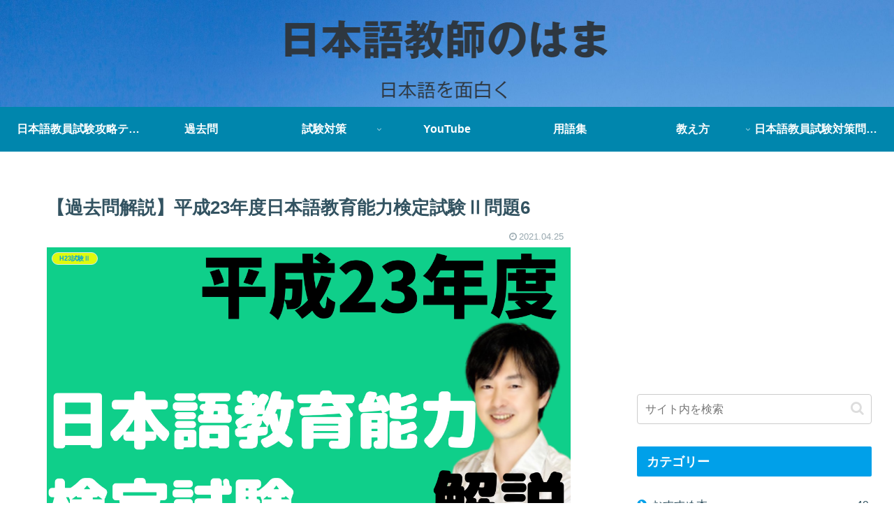

--- FILE ---
content_type: text/html; charset=utf-8
request_url: https://www.google.com/recaptcha/api2/aframe
body_size: 251
content:
<!DOCTYPE HTML><html><head><meta http-equiv="content-type" content="text/html; charset=UTF-8"></head><body><script nonce="hDWgytgWBLriHVQA4LXZZw">/** Anti-fraud and anti-abuse applications only. See google.com/recaptcha */ try{var clients={'sodar':'https://pagead2.googlesyndication.com/pagead/sodar?'};window.addEventListener("message",function(a){try{if(a.source===window.parent){var b=JSON.parse(a.data);var c=clients[b['id']];if(c){var d=document.createElement('img');d.src=c+b['params']+'&rc='+(localStorage.getItem("rc::a")?sessionStorage.getItem("rc::b"):"");window.document.body.appendChild(d);sessionStorage.setItem("rc::e",parseInt(sessionStorage.getItem("rc::e")||0)+1);localStorage.setItem("rc::h",'1768707388024');}}}catch(b){}});window.parent.postMessage("_grecaptcha_ready", "*");}catch(b){}</script></body></html>